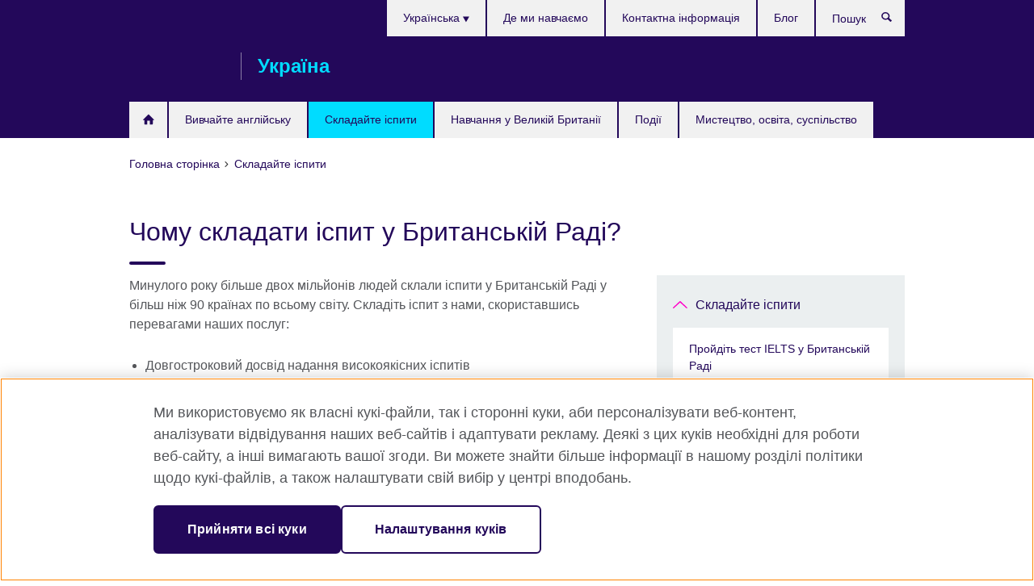

--- FILE ---
content_type: text/html; charset=utf-8
request_url: https://www.britishcouncil.org.ua/exam/why-exam
body_size: 9401
content:
<!DOCTYPE html>
<html lang="uk"
      dir="ltr"
      class="ltr">
<head>
  <!--[if IE]><![endif]-->
<meta http-equiv="Content-Type" content="text/html; charset=utf-8" />
<script> dataLayer = [{"pageTitle":"\u0427\u043e\u043c\u0443 \u0441\u043a\u043b\u0430\u0434\u0430\u0442\u0438 \u0456\u0441\u043f\u0438\u0442 \u0443 \u0411\u0440\u0438\u0442\u0430\u043d\u0441\u044c\u043a\u0456\u0439 \u0420\u0430\u0434\u0456?","pageCategory":"landing_page"}] </script>
<!-- OneTrust Cookies Consent Notice start -->
    <script>window.dataLayer = window.dataLayer || []; function gtag(){dataLayer.push(arguments);} gtag("set", "developer_id.dNzMyY2", true); gtag("consent", "default", {"analytics_storage": "granted"}); gtag("consent", "default", {"ad_storage": "denied"}); gtag("consent", "default", {"ad_personalization": "denied"}); gtag("consent", "default", {"ad_user_data": "denied"});</script>
	<script src="https://cdn.cookielaw.org/scripttemplates/otSDKStub.js" data-document-language="true"
	type="text/javascript" charset="UTF-8" data-domain-script="89523216-e407-46a8-b1b9-3fc219c693cd"></script>
	<script type="text/javascript">
	function OptanonWrapper() { }
	</script><!-- OneTrust Cookies Consent Notice end --><!-- Google Tag Manager -->
<script>
  (function (w,d,s,l,i) {
w[l] = w[l]||[];w[l].push({'gtm.start':new Date().getTime(),event:'gtm.js'});var f = d.getElementsByTagName(s)[0],j = d.createElement(s),dl = l != 'dataLayer' ? '&l=' + l : '';j.async = true;j.src = '//www.googletagmanager.com/gtm.js?id=' + i + dl;f.parentNode.insertBefore(j,f);})(window,document,'script','dataLayer','GTM-C9LB');
</script>
<!-- End Google Tag Manager -->
<meta name="WT.sp" content="Ukraine;SBU-Exams" />
<link href="https://www.britishcouncil.org.ua/exam/why-exam" rel="alternate"  hreflang="x-default" /><link href="https://www.britishcouncil.org.ua/exam/why-exam" rel="alternate" hreflang="uk-UA" />
<link href="https://www.britishcouncil.org.ua/en/exam/why-exam" rel="alternate" hreflang="en-UA" />
<meta property="og:image" content="https://www.britishcouncil.org.ua/sites/default/files/learn-english-why-british-council-ua-yp.jpg" />
<link rel="shortcut icon" href="https://www.britishcouncil.org.ua/profiles/solas2/themes/solas_ui/favicon.ico" type="image/vnd.microsoft.icon" />
<meta name="description" content="Дізнайтеся про переваги складання іспиту в Британській Раді в Україні." />
<link rel="canonical" href="https://www.britishcouncil.org.ua/exam/why-exam" />
<meta name="twitter:dnt" content="on" />
  <title>Чому складати іспит у Британській Раді? | British Council Україна</title>
  <meta http-equiv="X-UA-Compatible" content="IE=edge">
  <meta name="HandheldFriendly" content="True">
  <meta name="MobileOptimized" content="320">
  <meta name="viewport" content="width=device-width, initial-scale=1.0">
  <!-- iOS -->
  <link rel="apple-touch-icon" sizes="76x76"
        href="/profiles/solas2/themes/solas_ui/favicons/touch-icon-ipad.png">
  <link rel="apple-touch-icon" sizes="180x180"
        href="/profiles/solas2/themes/solas_ui/favicons/apple-touch-icon.png">
  <!-- Safari -->
  <link rel="mask-icon" color="#23085a"
        href="/profiles/solas2/themes/solas_ui/favicons/safari-pinned-tab.svg">
  <!-- Android -->
  <link rel="shortcut icon" sizes="192x192"
        href="/profiles/solas2/themes/solas_ui/favicons/android-chrome-192x192.png">
  <!-- Microsoft -->
  <meta name="msapplication-TileColor" content="#23085a">
  <meta name="msapplication-config" content="/favicons/browserconfig.xml">
  <meta name="theme-color" content="#ffffff">
  <meta http-equiv="cleartype" content="on">
  <link type="text/css" rel="stylesheet" href="/sites/default/files/advagg_css/css__gUwrWmDSCYDpNT-ZgT90lg3qnBO5bhMRTuszI3FZdGE__NddIO3YqwbFuLJ1SpObv95pgccLJqWX0xe4khRt6KhE__f-nNV5Ebo4IOhrjUbKLDsivKT3dLxejMjw7jf5H87qI.css" media="all" />
<link type="text/css" rel="stylesheet" href="https://sui.britishcouncil.org/2.1.0/css/bc-theme.css" media="all" />
<link type="text/css" rel="stylesheet" href="/sites/default/files/advagg_css/css__hsPZLzddXHYH4_iROeZX0J-C6kPncbXd1yZ6-H2yiiY__YF7TVTwfBV_pym1OoBz9OdGPPKAJV3_4qiQm9viRrO4__f-nNV5Ebo4IOhrjUbKLDsivKT3dLxejMjw7jf5H87qI.css" media="all" />
  <script src="/sites/default/files/advagg_js/js__XKqiBvZcB9K0EtZgl_-1bz5LyPEH_u8ah8XcuScspq8__2YujpmtfV0cviqjpUJ84wujhW7ha_JqiXl85CalCQYI__f-nNV5Ebo4IOhrjUbKLDsivKT3dLxejMjw7jf5H87qI.js"></script>
<script src="/sites/default/files/advagg_js/js__YT6D1B_BKxvm6JCH_t9sZNI5L6yITa_DlU5QcSlOkAU__OXobH7d1IP1o3WABlniIrU_-pcJacVSIPUv9bpD-6pQ__f-nNV5Ebo4IOhrjUbKLDsivKT3dLxejMjw7jf5H87qI.js"></script>
<script src="/sites/default/files/advagg_js/js__M7e6Ey_aUcI73wypDYkhHVl87sFZzDDYq_haqtRJfnE__jCDCpE6OeR7H4TS9az9610UGeYXO0_I5IvdZRsNNrUg__f-nNV5Ebo4IOhrjUbKLDsivKT3dLxejMjw7jf5H87qI.js"></script>
<script src="/sites/default/files/advagg_js/js__0Pkm2ejZIVeoGSt-zD3W5WQGZqC0v0xp9eB-6AdnEFs__2ApFppFAxlT2zho9cyUTDjrDiYQYxguUSOlvY_Sxtj0__f-nNV5Ebo4IOhrjUbKLDsivKT3dLxejMjw7jf5H87qI.js"></script>
<script src="/sites/default/files/advagg_js/js__wRlYfEmJm6hjfvuapzq0pNOWP4LXmYMTM_tG7fZ_Bso__BsaKROlqVoH1U-25O4BHSOvj0FOd9mpaW6cDEgy8HfE__f-nNV5Ebo4IOhrjUbKLDsivKT3dLxejMjw7jf5H87qI.js"></script>
<script>
<!--//--><![CDATA[//><!--
jQuery.extend(Drupal.settings, {"basePath":"\/","pathPrefix":"","setHasJsCookie":0,"ajaxPageState":{"theme":"solas_ui","theme_token":"ZYgL7zRlgcEQUfb5p08KjtRfBiA0bzxffEMYIP_I2JA","css":{"modules\/system\/system.base.css":1,"modules\/field\/theme\/field.css":1,"profiles\/solas2\/modules\/contrib\/gathercontent\/css\/gathercontent_style.css":1,"modules\/node\/node.css":1,"profiles\/solas2\/modules\/contrib\/relation_add\/relation_add.css":1,"profiles\/solas2\/modules\/custom\/webtrends_simple\/webtrends_data_display\/css\/webtrends_data_display.css":1,"profiles\/solas2\/modules\/contrib\/views\/css\/views.css":1,"https:\/\/sui.britishcouncil.org\/2.1.0\/css\/bc-theme.css":1,"profiles\/solas2\/modules\/contrib\/ctools\/css\/ctools.css":1,"profiles\/solas2\/modules\/custom\/solas_admin\/solas_admin_menu\/solas_admin_menu.css":1,"modules\/locale\/locale.css":1,"profiles\/solas2\/themes\/solas_ui\/css\/solas-ui-overrides.css":1,"profiles\/solas2\/themes\/solas_ui\/css\/solas-ui-widgets.css":1,"profiles\/solas2\/themes\/solas_ui\/css\/solas-ui-admin.css":1,"profiles\/solas2\/themes\/solas_ui\/css\/solas-ui-integration.css":1},"js":{"https:\/\/sui.britishcouncil.org\/2.1.0\/scripts\/main.js":1,"profiles\/solas2\/themes\/solas_ui\/js\/init.js":1,"profiles\/solas2\/themes\/solas_ui\/js\/ajax.js":1,"profiles\/solas2\/themes\/solas_ui\/js\/listings.js":1,"profiles\/solas2\/themes\/solas_ui\/js\/filters.js":1,"profiles\/solas2\/themes\/solas_ui\/js\/forms.js":1,"profiles\/solas2\/themes\/solas_ui\/js\/maps.js":1,"profiles\/solas2\/themes\/solas_ui\/js\/bookeo.js":1,"profiles\/solas2\/themes\/solas_ui\/js\/icon-insertion.js":1,"profiles\/solas2\/themes\/solas_ui\/js\/libs\/jquery.validate.min.js":1,"profiles\/solas2\/themes\/solas_ui\/js\/menus.js":1,"profiles\/solas2\/themes\/bootstrap\/js\/bootstrap.js":1,"profiles\/solas2\/modules\/contrib\/jquery_update\/replace\/jquery\/1.8\/jquery.min.js":1,"misc\/jquery-extend-3.4.0.js":1,"misc\/jquery-html-prefilter-3.5.0-backport.js":1,"misc\/jquery.once.js":1,"misc\/drupal.js":1,"misc\/form-single-submit.js":1,"profiles\/solas2\/modules\/contrib\/entityreference\/js\/entityreference.js":1,"profiles\/solas2\/modules\/features\/solas_ct_event\/js\/solas_ct_event.js":1,"profiles\/solas2\/modules\/custom\/solas_field_formatters\/solas_ff_exams_widget\/js\/solas_ff_exams_widget.js":1,"profiles\/solas2\/modules\/custom\/webtrends_simple\/webtrends_data_display\/js\/webtrends_data_display.js":1,"public:\/\/languages\/uk_-mGCxwYbvFSoPiupWRroy6NgCbAZbxY5RCqRf-5MEtw.js":1,"profiles\/solas2\/modules\/contrib\/field_group\/field_group.js":1}},"better_exposed_filters":{"views":{"solas_news_alerts":{"displays":{"news_alert":{"filters":[]}}},"promos_test_revs":{"displays":{"block":{"filters":[]}}},"promo_sbar_revs":{"displays":{"block":{"filters":[]}}}}},"addSuiIcons":{"accessibility_text":"Opens in a new tab or window."},"urlIsAjaxTrusted":{"\/search":true},"googleMapsApi":{"key":"AIzaSyCaot_vEl5pGDJ35FbtR19srhUErCdgR9k"},"field_group":{"div":"full","logic":"full"},"isFront":false,"solas_ct_webform":{"serverMaxFileSize":67108864,"currentTheme":"solas_ui"},"password":{"strengthTitle":"Password compliance:"},"type":"setting","bootstrap":{"anchorsFix":"0","anchorsSmoothScrolling":"0","formHasError":1,"popoverEnabled":"0","popoverOptions":{"animation":1,"html":0,"placement":"right","selector":"","trigger":"click","triggerAutoclose":1,"title":"","content":"","delay":0,"container":"body"},"tooltipEnabled":"0","tooltipOptions":{"animation":1,"html":0,"placement":"auto left","selector":"","trigger":"hover focus","delay":0,"container":"body"}}});
//--><!]]>
</script>

<script>(window.BOOMR_mq=window.BOOMR_mq||[]).push(["addVar",{"rua.upush":"false","rua.cpush":"false","rua.upre":"false","rua.cpre":"false","rua.uprl":"false","rua.cprl":"false","rua.cprf":"false","rua.trans":"","rua.cook":"false","rua.ims":"false","rua.ufprl":"false","rua.cfprl":"false","rua.isuxp":"false","rua.texp":"norulematch","rua.ceh":"false","rua.ueh":"false","rua.ieh.st":"0"}]);</script>
                              <script>!function(e){var n="https://s.go-mpulse.net/boomerang/";if("False"=="True")e.BOOMR_config=e.BOOMR_config||{},e.BOOMR_config.PageParams=e.BOOMR_config.PageParams||{},e.BOOMR_config.PageParams.pci=!0,n="https://s2.go-mpulse.net/boomerang/";if(window.BOOMR_API_key="GFYB7-E28QN-UXTEV-T9AT2-PFUUJ",function(){function e(){if(!o){var e=document.createElement("script");e.id="boomr-scr-as",e.src=window.BOOMR.url,e.async=!0,i.parentNode.appendChild(e),o=!0}}function t(e){o=!0;var n,t,a,r,d=document,O=window;if(window.BOOMR.snippetMethod=e?"if":"i",t=function(e,n){var t=d.createElement("script");t.id=n||"boomr-if-as",t.src=window.BOOMR.url,BOOMR_lstart=(new Date).getTime(),e=e||d.body,e.appendChild(t)},!window.addEventListener&&window.attachEvent&&navigator.userAgent.match(/MSIE [67]\./))return window.BOOMR.snippetMethod="s",void t(i.parentNode,"boomr-async");a=document.createElement("IFRAME"),a.src="about:blank",a.title="",a.role="presentation",a.loading="eager",r=(a.frameElement||a).style,r.width=0,r.height=0,r.border=0,r.display="none",i.parentNode.appendChild(a);try{O=a.contentWindow,d=O.document.open()}catch(_){n=document.domain,a.src="javascript:var d=document.open();d.domain='"+n+"';void(0);",O=a.contentWindow,d=O.document.open()}if(n)d._boomrl=function(){this.domain=n,t()},d.write("<bo"+"dy onload='document._boomrl();'>");else if(O._boomrl=function(){t()},O.addEventListener)O.addEventListener("load",O._boomrl,!1);else if(O.attachEvent)O.attachEvent("onload",O._boomrl);d.close()}function a(e){window.BOOMR_onload=e&&e.timeStamp||(new Date).getTime()}if(!window.BOOMR||!window.BOOMR.version&&!window.BOOMR.snippetExecuted){window.BOOMR=window.BOOMR||{},window.BOOMR.snippetStart=(new Date).getTime(),window.BOOMR.snippetExecuted=!0,window.BOOMR.snippetVersion=12,window.BOOMR.url=n+"GFYB7-E28QN-UXTEV-T9AT2-PFUUJ";var i=document.currentScript||document.getElementsByTagName("script")[0],o=!1,r=document.createElement("link");if(r.relList&&"function"==typeof r.relList.supports&&r.relList.supports("preload")&&"as"in r)window.BOOMR.snippetMethod="p",r.href=window.BOOMR.url,r.rel="preload",r.as="script",r.addEventListener("load",e),r.addEventListener("error",function(){t(!0)}),setTimeout(function(){if(!o)t(!0)},3e3),BOOMR_lstart=(new Date).getTime(),i.parentNode.appendChild(r);else t(!1);if(window.addEventListener)window.addEventListener("load",a,!1);else if(window.attachEvent)window.attachEvent("onload",a)}}(),"".length>0)if(e&&"performance"in e&&e.performance&&"function"==typeof e.performance.setResourceTimingBufferSize)e.performance.setResourceTimingBufferSize();!function(){if(BOOMR=e.BOOMR||{},BOOMR.plugins=BOOMR.plugins||{},!BOOMR.plugins.AK){var n=""=="true"?1:0,t="",a="aoh2ziyxibyfm2lrvs5a-f-e4e49e108-clientnsv4-s.akamaihd.net",i="false"=="true"?2:1,o={"ak.v":"39","ak.cp":"35045","ak.ai":parseInt("251977",10),"ak.ol":"0","ak.cr":8,"ak.ipv":4,"ak.proto":"h2","ak.rid":"1bf4d08f","ak.r":42169,"ak.a2":n,"ak.m":"","ak.n":"essl","ak.bpcip":"3.143.172.0","ak.cport":42616,"ak.gh":"23.52.43.81","ak.quicv":"","ak.tlsv":"tls1.3","ak.0rtt":"","ak.0rtt.ed":"","ak.csrc":"-","ak.acc":"","ak.t":"1769057466","ak.ak":"hOBiQwZUYzCg5VSAfCLimQ==xd7UZWFC/pk4F2BQR5TkbKHrepROgZFzWxNkB3tbxX1FxwpBsRTb2E9P6WjacALiILx6cdwpDizpjQP9NWIPK4zRx+sH5kTBIYfIivt/i2pN9ns0DeyS7MIuvC7QtwOFcskoc4FIyi7IeAa9MxqgTI/B0/k1SyQwWHuEplV1XstuKCNQl7P93EsZBLYHAhnDo5UUX2U0SeBEgYoGhJ4+brnf1HTgJ2a2Zxv6KEOzVFL4Nt3wyXPCIePkv7eMzalkNn3xgArC1BCULWrLgTVJOv63Gu6Px0wL7r184MA4M8bANp6Y1oXsLgQ9/UIBhXaPYYMfYLUH1VpAN+C3gUPgW5WS6mxsEoG8woy6J9GPo5GCZvkV7lueRp831s/3lRmNcBZQXzzYOIU/HeWyc1bkazA6Ho4DR48xlV2nJ9xqNmw=","ak.pv":"655","ak.dpoabenc":"","ak.tf":i};if(""!==t)o["ak.ruds"]=t;var r={i:!1,av:function(n){var t="http.initiator";if(n&&(!n[t]||"spa_hard"===n[t]))o["ak.feo"]=void 0!==e.aFeoApplied?1:0,BOOMR.addVar(o)},rv:function(){var e=["ak.bpcip","ak.cport","ak.cr","ak.csrc","ak.gh","ak.ipv","ak.m","ak.n","ak.ol","ak.proto","ak.quicv","ak.tlsv","ak.0rtt","ak.0rtt.ed","ak.r","ak.acc","ak.t","ak.tf"];BOOMR.removeVar(e)}};BOOMR.plugins.AK={akVars:o,akDNSPreFetchDomain:a,init:function(){if(!r.i){var e=BOOMR.subscribe;e("before_beacon",r.av,null,null),e("onbeacon",r.rv,null,null),r.i=!0}return this},is_complete:function(){return!0}}}}()}(window);</script></head>
<body
  class="page-node-579 node-type-landing-page i18n-uk" >
  <!-- Google Tag Manager -->
<noscript>
<iframe src="//www.googletagmanager.com/ns.html?id=GTM-C9LB&pageTitle=%D0%A7%D0%BE%D0%BC%D1%83%20%D1%81%D0%BA%D0%BB%D0%B0%D0%B4%D0%B0%D1%82%D0%B8%20%D1%96%D1%81%D0%BF%D0%B8%D1%82%20%D1%83%20%D0%91%D1%80%D0%B8%D1%82%D0%B0%D0%BD%D1%81%D1%8C%D0%BA%D1%96%D0%B9%20%D0%A0%D0%B0%D0%B4%D1%96%3F&pageCategory=landing_page" height="0" width="0" style="display:none;visibility:hidden"></iframe>
</noscript>
<!-- End Google Tag Manager -->
  <div id="skip-link">
    <a href="#main-content"
       class="element-invisible element-focusable">Skip to main content</a>
  </div>
<header role="banner" class="navbar bc-navbar-default bc-navbar-has-support-area">
  <div class="container">
    <h2 class="navbar-header">
      <div class="navbar-brand">
                  <a class="bc-brand-logo"
             href="/">British Council Україна</a>
                                          <span class="bc-brand-slogan">Україна</span>
              </div>
    </h2>

          <div class="bc-btn-navbar-group" role="group" aria-label="navbar-group">
        <button type="button" class="btn btn-default bc-menu-toggle" data-target=".mega-menu .navbar-nav">
          Меню          <div class="menu-icon">
            <span></span>
            <span></span>
            <span></span>
            <span></span>
          </div>
        </button>
      </div>
    
          <nav role="navigation" class="mega-menu">
                  <ul class="nav navbar-nav bc-primary-nav bc-navbar-nav-has-home-icon"><li class="first leaf"><a href="/" title="">Home (UA)</a></li>
<li class="expanded"><a href="/english">Вивчайте англійську</a><ul class="dropdown-menu"><li class="first collapsed"><a href="/english/children">Англійська мова для дітей та підлітків</a></li>
<li class="collapsed"><a href="/english/adults">Англійська для дорослих</a></li>
<li class="collapsed"><a href="/english/learn-online">Вивчайте англійську онлайн</a></li>
<li class="collapsed"><a href="/english/register">Зареєструйтеся на консультацію</a></li>
<li class="collapsed"><a href="/english/why-study">Чому саме Британська Рада?</a></li>
<li class="collapsed"><a href="/english/where-we-teach">Де ми навчаємо</a></li>
<li class="leaf"><a href="/english/adults/english-online" title="">English Online: 100% онлайн-курс з викладачем</a></li>
<li class="leaf"><a href="/english/learn-online/test">Дізнайтеся свій рівень англійської</a></li>
<li class="leaf"><a href="/english/corporate-solutions-old">Корпоративні курси англійської мови</a></li>
<li class="last collapsed"><a href="/english/levels">Рівні володіння англійською мовою</a></li>
</ul></li>
<li class="expanded active-trail active"><a href="/exam" class="active-trail active-trail">Складайте іспити</a><ul class="dropdown-menu"><li class="first collapsed"><a href="/exam/ielts">Пройдіть тест IELTS у Британській Раді</a></li>
<li class="collapsed"><a href="/exam/professional-university">Професійні та університетські іспити</a></li>
<li class="leaf"><a href="/exam/englishscore-business-mobile-english-test">EnglishScore для бізнесу - тест з англійської мови на мобільному пристрої</a></li>
<li class="collapsed"><a href="/exam/aptis">Aptis для індивідуального проходження тесту</a></li>
<li class="collapsed"><a href="/exam/aptis-new">Aptis – тест з англійської мови для організацій</a></li>
<li class="expanded active-trail active"><a href="/exam/why-exam" class="active-trail active-trail active-trail active-trail active">Чому складати іспит у Британській Раді?</a><ul class="dropdown-menu"><li class="first last leaf"><a href="/exam/why-exam/reviews">Відгуки учасників</a></li>
</ul></li>
<li class="last collapsed"><a href="/exam/schools-institutions">Інформація для шкіл та установ</a></li>
</ul></li>
<li class="expanded"><a href="/study-uk">Навчання у Великій Британії</a><ul class="dropdown-menu"><li class="first leaf"><a href="/study-uk/universities">Вступ до університету в Британії</a></li>
<li class="leaf"><a href="/study-uk/schools">Школи-пансіони в Британії</a></li>
<li class="last leaf"><a href="/study-uk/funding">Можливості фінансування та стипендії</a></li>
</ul></li>
<li class="leaf"><a href="/events">Події</a></li>
<li class="last collapsed"><a href="/programmes">Мистецтво, освіта, суспільство</a></li>
</ul>                          <ul class="bc-navbar-support">
                          <li class="hidden-xs hidden-sm">
                <nav>
                  
  <div class="sr-only">Choose your language</div>

<ul class="nav navbar-nav bc-navbar-lang-switcher">
  <li class="dropdown">
    <a href="#" class="bc-dropdown-toggle">
      Українська      <svg class="bc-svg bc-svg-down-dir" aria-hidden="true">
  <use xlink:href="#icon-down-dir"></use>
</svg>
    </a>
    <div class="item-list"><ul class="dropdown-menu"><li class="list-item-class active first"><a href="/exam/why-exam" class="active">Українська</a></li>
<li class="list-item-class last"><a href="/en/exam/why-exam">English</a></li>
</ul></div>  </li>
</ul>
                </nav>
              </li>
                                                  <li>
                <ul class="nav navbar-nav"><li class="first leaf"><a href="/english/where-we-teach" title="">Де ми навчаємо</a></li>
<li class="leaf"><a href="/about/contact">Контактна інформація</a></li>
<li class="last leaf"><a href="/blog" title="">Блог</a></li>
</ul>              </li>
                                      <li>
                <a data-target=".bc-navbar-search" class="bc-btn-search bc-search-toggle">
                  <svg class="bc-svg bc-svg-search" aria-hidden="true">
  <use xlink:href="#icon-search"></use>
</svg>
                  Show search                </a>
                <div class="bc-navbar-search">
                  

<form action="/search" method="get" id="views-exposed-form-elastic-search-search-blk" accept-charset="UTF-8"><div>
<div class="input-group">
            <label class="sr-only" for="edit-search-api-views-fulltext">
        Пошук      </label>
        <div class="form-item-search-api-views-fulltext form-group">
 <input placeholder="Пошук" class="form-control form-text" type="text" id="edit-search-api-views-fulltext" name="search_api_views_fulltext" value="" size="30" maxlength="128" />
</div>
    <span class="input-group-btn">
    <button type="submit" id="edit-submit-elastic-search" name="" value="Пошук" class="btn btn-primary form-submit form-submit">Пошук</button>
  </span>
</div>
</div></form>                  <a href="#navbar-search-form" class="bc-btn-close bc-search-toggle" data-target=".bc-navbar-search">
                    <svg class="bc-svg bc-svg-cross" aria-hidden="true">
  <use xlink:href="#icon-cross"></use>
</svg>
                    Close search                  </a>
                </div>
              </li>
                                      <li class="hidden-md hidden-lg">
                
  <div class="sr-only">Choose your language</div>

<ul class="nav navbar-nav bc-navbar-lang-switcher">
  <li class="dropdown">
    <a href="#" class="bc-dropdown-toggle">
      Українська      <svg class="bc-svg bc-svg-down-dir" aria-hidden="true">
  <use xlink:href="#icon-down-dir"></use>
</svg>
    </a>
    <div class="item-list"><ul class="dropdown-menu"><li class="list-item-class active first"><a href="/exam/why-exam" class="active">Українська</a></li>
<li class="list-item-class last"><a href="/en/exam/why-exam">English</a></li>
</ul></div>  </li>
</ul>
              </li>
                      </ul>
              </nav>
    
      </div>
</header>


<div class="main-container container">

  
  
        
  
  
      <ol vocab="https://schema.org/" typeof="BreadcrumbList" class="breadcrumb"><li property="itemListElement" typeof="ListItem"><a href="/" property="item" typeof="WebPage"><span property="name">Головна сторінка</span></a><meta property="position" content="1"></li><li property="itemListElement" typeof="ListItem"><a href="/exam" property="item" typeof="WebPage"><span property="name">Складайте іспити</span></a><meta property="position" content="2"></li></ol>  
      <div class="page-header">
      <div class="row">
        <div class="col-xs-12 col-md-8">
                    <h1>Чому складати іспит у Британській Раді?</h1>
                  </div>
      </div>
    </div>
  
      <div class="row bc-context-nav">
      <div class="col-xs-12 hidden-md hidden-lg">
        

<div class="bc-btn-secondary-nav-group" role="group" aria-label="navbar-group">
  <button type="button" class="btn btn-default bc-menu-toggle" data-target=".bc-nav-subnav">
    У цьому розділі    <div class="menu-icon">
      <span></span>
      <span></span>
      <span></span>
      <span></span>
    </div>
  </button>
</div>


<nav class="bc-nav-subnav">
        <div class="bc-nav-title">
    <a href="/exam" class="active-trail active-trail active-trail">Складайте іспити</a>  </div>
    <ul class="nav"><li class="first collapsed menu-mlid-8506"><a href="/exam/ielts">Пройдіть тест IELTS у Британській Раді</a></li>
<li class="collapsed menu-mlid-2740"><a href="/exam/professional-university">Професійні та університетські іспити</a></li>
<li class="leaf menu-mlid-9044"><a href="/exam/englishscore-business-mobile-english-test">EnglishScore для бізнесу - тест з англійської мови на мобільному пристрої</a></li>
<li class="collapsed menu-mlid-6553"><a href="/exam/aptis">Aptis для індивідуального проходження тесту</a></li>
<li class="collapsed menu-mlid-9320"><a href="/exam/aptis-new">Aptis – тест з англійської мови для організацій</a></li>
<li class="expanded active-trail active menu-mlid-2355 active"><a href="/exam/why-exam" class="active-trail active-trail active-trail active-trail active-trail active">Чому складати іспит у Британській Раді?</a><ul class="nav"><li class="first last leaf menu-mlid-2361"><a href="/exam/why-exam/reviews">Відгуки учасників</a></li>
</ul></li>
<li class="last collapsed menu-mlid-2364"><a href="/exam/schools-institutions">Інформація для шкіл та установ</a></li>
</ul></nav>
      </div>
    </div>
  
  
  <div class="row">
    
    <section role="main" class="col-xs-12 col-md-8">
      <a id="main-content"></a>

      
            
  


<div><!--Field name: body-->
  <div class="bc-body-text"><p>Минулого року більше двох мільйонів людей склали іспити у Британській Раді у більш ніж 90 країнах по всьому світу. Складіть іспит з нами, скориставшись перевагами наших послуг:</p>
<ul>
<li>Довгостроковий досвід надання високоякісних іспитів </li>
<li>Висококваліфікований та досвідчений персонал, який відповідає стандартам Британської Ради та екзаменаційної комісії</li>
<li>Кваліфіковані екзаменатори, що навчені та акредитовані відповідно до системи оцінювання Cambridge English</li>
<li>Аудіювання проводяться на сучасному високоякісному обладнанні</li>
<li>До 5 примірників сертифікатів IELTS для установ на Ваш вибір доставляються БЕЗКОШТОВНО (звичайною поштою)</li>
<li>Підтримка вчителів та учнів англійської з нашими веб-сайтами <a href="http://www.teachingenglish.org.uk/">TeachingEnglish</a> та <a href="http://learnenglish.britishcouncil.org/en/">LearnEnglish</a>.</li>
</ul>
<p>Складіть іспит із нами, щоб покращити можливості працевлаштування та посилити шанси продовжити освіту в Україні чи за кордоном.</p></div>

<!--Field name: field_course_listing_title-->
  <h2>У цьому розділі</h2>

<!--Field name: field_child_listing_page_managem-->
  <article data-type="listing" data-test-ctname="general_info" class="bc-list-item-standard">
<a   href="/exam/why-exam/reviews">
      <div class="bc-list-item-media">
              
<!--Field name: field_generic_summary_image-->
  
  
<!--Field name: field_image-->
  <img class="img-responsive bc-landscape lazyload blur-up" width="270" height="152" alt="" src="https://www.britishcouncil.org.ua/sites/default/files/styles/bc-landscape-100x56/public/take-an-exam-customer-reviews-ua-yp.jpg?itok=5X5Dj6jF" data-sizes="auto" data-srcset="https://www.britishcouncil.org.ua/sites/default/files/styles/bc-landscape-270x152/public/take-an-exam-customer-reviews-ua-yp.jpg?itok=EgU32D4j 270w, https://www.britishcouncil.org.ua/sites/default/files/styles/bc-landscape-300x169/public/take-an-exam-customer-reviews-ua-yp.jpg?itok=jWKMf0h9 300w, https://www.britishcouncil.org.ua/sites/default/files/styles/bc-landscape-630x354/public/take-an-exam-customer-reviews-ua-yp.jpg?itok=Vaq_XsAH 630w, https://www.britishcouncil.org.ua/sites/default/files/styles/bc-landscape-800x450/public/take-an-exam-customer-reviews-ua-yp.jpg?itok=NivdrVAH 800w, https://www.britishcouncil.org.ua/sites/default/files/styles/bc-landscape-950x534/public/take-an-exam-customer-reviews-ua-yp.jpg?itok=TSYif10h 950w, https://www.britishcouncil.org.ua/sites/default/files/styles/bc-landscape-1280x720/public/take-an-exam-customer-reviews-ua-yp.jpg?itok=3o3uiUK5 1280w, https://www.britishcouncil.org.ua/sites/default/files/styles/bc-landscape-1440x810/public/take-an-exam-customer-reviews-ua-yp.jpg?itok=N1tpI8jY 1440w" />
          </div>
  
  <header class="bc-list-item-header">
        <h2 class="bc-list-item-title">
      Відгуки учасників          </h2>
      </header>
  <div class="bc-list-item-body">
          <p>Щороку ми допомагаємо багатьом людям підтверджувати кваліфікацію в англійській мові. Подивіться, що вони кажуть про іспити у нас.</p>
          </div>
</a>
</article></div>
    </section>

          <section class="col-xs-12 col-md-4 bc-col-sidebar" role="complementary">
        
  

<div class="bc-btn-secondary-nav-group" role="group" aria-label="navbar-group">
  <button type="button" class="btn btn-default bc-menu-toggle" data-target=".bc-nav-subnav">
    У цьому розділі    <div class="menu-icon">
      <span></span>
      <span></span>
      <span></span>
      <span></span>
    </div>
  </button>
</div>


<nav class="bc-nav-subnav">
        <div class="bc-nav-title">
    <a href="/exam" class="active-trail">Складайте іспити</a>  </div>
    <ul class="nav"><li class="first collapsed menu-mlid-8506"><a href="/exam/ielts">Пройдіть тест IELTS у Британській Раді</a></li>
<li class="collapsed menu-mlid-2740"><a href="/exam/professional-university">Професійні та університетські іспити</a></li>
<li class="leaf menu-mlid-9044"><a href="/exam/englishscore-business-mobile-english-test">EnglishScore для бізнесу - тест з англійської мови на мобільному пристрої</a></li>
<li class="collapsed menu-mlid-6553"><a href="/exam/aptis">Aptis для індивідуального проходження тесту</a></li>
<li class="collapsed menu-mlid-9320"><a href="/exam/aptis-new">Aptis – тест з англійської мови для організацій</a></li>
<li class="expanded active-trail active menu-mlid-2355 active"><a href="/exam/why-exam" class="active-trail active-trail active">Чому складати іспит у Британській Раді?</a><ul class="nav"><li class="first last leaf menu-mlid-2361"><a href="/exam/why-exam/reviews">Відгуки учасників</a></li>
</ul></li>
<li class="last collapsed menu-mlid-2364"><a href="/exam/schools-institutions">Інформація для шкіл та установ</a></li>
</ul></nav>


      </section>  <!-- /#sidebar-second -->
      </div>

  
  
</div>


<footer class="bc-footer">
  <div class="container">
    <div class="row">

              <div class="col-xs-12 col-md-9 col-lg-9">
                                <nav><ul class="bc-footer-nav"><li class="first expanded"><a href="/about">Про нас</a><ul><li class="first collapsed"><a href="/about/british-council-ukraine">Про Британську Раду в Україні</a></li>
<li class="leaf"><a href="/about/jobs">Працевлаштування в Британській Раді</a></li>
<li class="leaf"><a href="/about/press">Прес-центр</a></li>
<li class="leaf"><a href="/make-complaint">Подати скаргу</a></li>
<li class="leaf"><a href="/about/equal-opportunity-diversity">Рівні можливості та розмаїття</a></li>
<li class="last leaf"><a href="https://www.britishcouncil.org/work/affiliate?country=ua" title="">Affiliate marketing</a></li>
</ul></li>
<li class="expanded"><a href="/partnerships">Станьте нашим партнером</a><ul><li class="first last leaf"><a href="/partnerships/english-and-school-education-programmes">Програми англійської мови та шкілької освіти у співпраці з Міністерством освіти і науки України</a></li>
</ul></li>
<li class="leaf"><a href="/programmes/arts/music/selector/selector-radio-20" title="Стаття про історію Selector Radio">20 років Selector Radio</a></li>
<li class="leaf"><a href="/programmes/arts/selector-radio-competition">Конкурс Selector Radio</a></li>
<li class="last expanded"><a href="https://www.britishcouncil.org.ua/exam" title="">Складайте іспити</a><ul><li class="first leaf"><a href="https://www.britishcouncil.org.ua/exam/ielts" title="">IELTS </a></li>
<li class="leaf"><a href="https://www.britishcouncil.org.ua/exam/englishscore-business-mobile-english-test" title="">EnglishScore для бізнесу</a></li>
<li class="leaf"><a href="https://www.britishcouncil.org.ua/exam/professional-university" title="">Професійні та університетські іспити</a></li>
<li class="last leaf"><a href="https://www.britishcouncil.org.ua/exam/aptis-new" title="">Aptis </a></li>
</ul></li>
</ul></nav>
                                      </div>
      
              <div class="col-xs-12 col-md-3 col-lg-3">
                              <div class="h3 bc-social-media-title">Connect with us</div><ul class="bc-social-media"><li class="first leaf"><a href="https://www.facebook.com/BritishCouncilUkraine">Facebook</a></li>
<li class="leaf"><a href="https://twitter.com/uabritish" title="">Twitter</a></li>
<li class="leaf"><a href="http://instagram.com/uabritish">Instagram</a></li>
<li class="leaf"><a href="http://www.flickr.com/photos/bcukraine/">Flickr</a></li>
<li class="leaf"><a href="https://www.tiktok.com/@britishcouncilenglish" title="">TikTok</a></li>
<li class="last leaf"><a href="https://www.youtube.com/user/uaBritish" title="">YouTube </a></li>
</ul>                  </div>
      
              <div class="col-xs-12 col-md-12 col-lg-12">
          <hr class="bc-footer-main-hr-lg">
                              <ul class="bc-site-links"><li class="first leaf"><a href="http://www.britishcouncil.org/" title="">Всесвітня Британська Рада</a></li>
<li class="leaf"><a href="/privacy-terms" title="">Приватність та умови користування</a></li>
<li class="leaf"><a href="/cookies" title="">Куки</a></li>
<li class="last leaf"><a href="/sitemap" title="">Карта сайту</a></li>
</ul>                  </div>
      
    </div><!-- /row -->

          <div class="bc-copyright">
        

<div>&#169; 2026 British Council</div>      </div>
    
  </div>
</footer>
<script defer="defer" src="https://sui.britishcouncil.org/2.1.0/scripts/main.js"></script>
<script src="/sites/default/files/advagg_js/js__edkPe8YHVhDrSNMLE8TvABtIodwPC0x0-SxOTx4ycOY__irHHxZVVEENhvOG8NpxhyoW4QD6BbNNtRz5aDqJ7mQw__f-nNV5Ebo4IOhrjUbKLDsivKT3dLxejMjw7jf5H87qI.js"></script>
</body>
</html>
